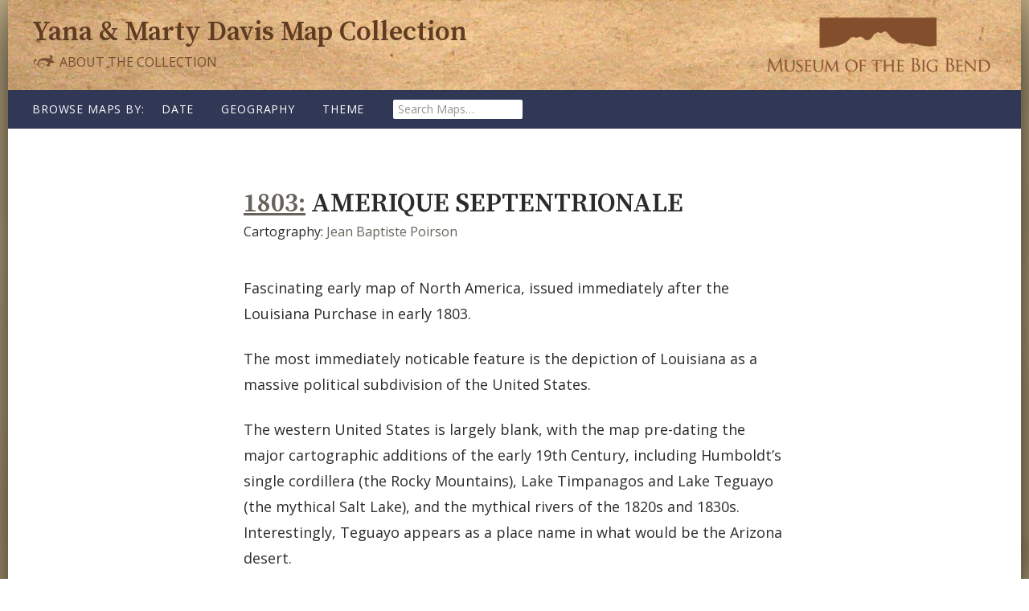

--- FILE ---
content_type: text/html; charset=UTF-8
request_url: https://maps.museumofthebigbend.com/map/amerique-septentrionale-2/
body_size: 8708
content:
<!DOCTYPE html>
<!--[if IE 7]>
<html class="ie ie7" lang="en-US">
<![endif]-->
<!--[if IE 8]>
<html class="ie ie8" lang="en-US">
<![endif]-->
<!--[if !(IE 7) & !(IE 8)]><!-->
<html lang="en-US">
<!--<![endif]-->
<head>
	<meta charset="UTF-8">
	<meta name="viewport" content="width=device-width">
	<title>Amerique Septentrionale | Yana &amp; Marty Davis Map Collection</title>
	<link rel="profile" href="http://gmpg.org/xfn/11">
	<link rel="pingback" href="https://maps.museumofthebigbend.com/xmlrpc.php">
	<!--[if lt IE 9]>
	<script src="https://maps.museumofthebigbend.com/wp-content/themes/map-collection/js/html5.js"></script>
	<![endif]-->
	<link href="https://fonts.googleapis.com/css?family=Open+Sans:400,400i|Source+Serif+Pro:600" rel="stylesheet">	<meta name='robots' content='max-image-preview:large' />
<link rel='dns-prefetch' href='//fonts.googleapis.com' />
<link rel="alternate" type="application/rss+xml" title="Yana &amp; Marty Davis Map Collection &raquo; Feed" href="https://maps.museumofthebigbend.com/feed/" />
<link rel="alternate" type="application/rss+xml" title="Yana &amp; Marty Davis Map Collection &raquo; Comments Feed" href="https://maps.museumofthebigbend.com/comments/feed/" />
<link rel="alternate" title="oEmbed (JSON)" type="application/json+oembed" href="https://maps.museumofthebigbend.com/wp-json/oembed/1.0/embed?url=https%3A%2F%2Fmaps.museumofthebigbend.com%2Fmap%2Famerique-septentrionale-2%2F" />
<link rel="alternate" title="oEmbed (XML)" type="text/xml+oembed" href="https://maps.museumofthebigbend.com/wp-json/oembed/1.0/embed?url=https%3A%2F%2Fmaps.museumofthebigbend.com%2Fmap%2Famerique-septentrionale-2%2F&#038;format=xml" />
<style id='wp-img-auto-sizes-contain-inline-css' type='text/css'>
img:is([sizes=auto i],[sizes^="auto," i]){contain-intrinsic-size:3000px 1500px}
/*# sourceURL=wp-img-auto-sizes-contain-inline-css */
</style>
<style id='wp-emoji-styles-inline-css' type='text/css'>

	img.wp-smiley, img.emoji {
		display: inline !important;
		border: none !important;
		box-shadow: none !important;
		height: 1em !important;
		width: 1em !important;
		margin: 0 0.07em !important;
		vertical-align: -0.1em !important;
		background: none !important;
		padding: 0 !important;
	}
/*# sourceURL=wp-emoji-styles-inline-css */
</style>
<style id='wp-block-library-inline-css' type='text/css'>
:root{--wp-block-synced-color:#7a00df;--wp-block-synced-color--rgb:122,0,223;--wp-bound-block-color:var(--wp-block-synced-color);--wp-editor-canvas-background:#ddd;--wp-admin-theme-color:#007cba;--wp-admin-theme-color--rgb:0,124,186;--wp-admin-theme-color-darker-10:#006ba1;--wp-admin-theme-color-darker-10--rgb:0,107,160.5;--wp-admin-theme-color-darker-20:#005a87;--wp-admin-theme-color-darker-20--rgb:0,90,135;--wp-admin-border-width-focus:2px}@media (min-resolution:192dpi){:root{--wp-admin-border-width-focus:1.5px}}.wp-element-button{cursor:pointer}:root .has-very-light-gray-background-color{background-color:#eee}:root .has-very-dark-gray-background-color{background-color:#313131}:root .has-very-light-gray-color{color:#eee}:root .has-very-dark-gray-color{color:#313131}:root .has-vivid-green-cyan-to-vivid-cyan-blue-gradient-background{background:linear-gradient(135deg,#00d084,#0693e3)}:root .has-purple-crush-gradient-background{background:linear-gradient(135deg,#34e2e4,#4721fb 50%,#ab1dfe)}:root .has-hazy-dawn-gradient-background{background:linear-gradient(135deg,#faaca8,#dad0ec)}:root .has-subdued-olive-gradient-background{background:linear-gradient(135deg,#fafae1,#67a671)}:root .has-atomic-cream-gradient-background{background:linear-gradient(135deg,#fdd79a,#004a59)}:root .has-nightshade-gradient-background{background:linear-gradient(135deg,#330968,#31cdcf)}:root .has-midnight-gradient-background{background:linear-gradient(135deg,#020381,#2874fc)}:root{--wp--preset--font-size--normal:16px;--wp--preset--font-size--huge:42px}.has-regular-font-size{font-size:1em}.has-larger-font-size{font-size:2.625em}.has-normal-font-size{font-size:var(--wp--preset--font-size--normal)}.has-huge-font-size{font-size:var(--wp--preset--font-size--huge)}.has-text-align-center{text-align:center}.has-text-align-left{text-align:left}.has-text-align-right{text-align:right}.has-fit-text{white-space:nowrap!important}#end-resizable-editor-section{display:none}.aligncenter{clear:both}.items-justified-left{justify-content:flex-start}.items-justified-center{justify-content:center}.items-justified-right{justify-content:flex-end}.items-justified-space-between{justify-content:space-between}.screen-reader-text{border:0;clip-path:inset(50%);height:1px;margin:-1px;overflow:hidden;padding:0;position:absolute;width:1px;word-wrap:normal!important}.screen-reader-text:focus{background-color:#ddd;clip-path:none;color:#444;display:block;font-size:1em;height:auto;left:5px;line-height:normal;padding:15px 23px 14px;text-decoration:none;top:5px;width:auto;z-index:100000}html :where(.has-border-color){border-style:solid}html :where([style*=border-top-color]){border-top-style:solid}html :where([style*=border-right-color]){border-right-style:solid}html :where([style*=border-bottom-color]){border-bottom-style:solid}html :where([style*=border-left-color]){border-left-style:solid}html :where([style*=border-width]){border-style:solid}html :where([style*=border-top-width]){border-top-style:solid}html :where([style*=border-right-width]){border-right-style:solid}html :where([style*=border-bottom-width]){border-bottom-style:solid}html :where([style*=border-left-width]){border-left-style:solid}html :where(img[class*=wp-image-]){height:auto;max-width:100%}:where(figure){margin:0 0 1em}html :where(.is-position-sticky){--wp-admin--admin-bar--position-offset:var(--wp-admin--admin-bar--height,0px)}@media screen and (max-width:600px){html :where(.is-position-sticky){--wp-admin--admin-bar--position-offset:0px}}

/*# sourceURL=wp-block-library-inline-css */
</style><style id='global-styles-inline-css' type='text/css'>
:root{--wp--preset--aspect-ratio--square: 1;--wp--preset--aspect-ratio--4-3: 4/3;--wp--preset--aspect-ratio--3-4: 3/4;--wp--preset--aspect-ratio--3-2: 3/2;--wp--preset--aspect-ratio--2-3: 2/3;--wp--preset--aspect-ratio--16-9: 16/9;--wp--preset--aspect-ratio--9-16: 9/16;--wp--preset--color--black: #000000;--wp--preset--color--cyan-bluish-gray: #abb8c3;--wp--preset--color--white: #ffffff;--wp--preset--color--pale-pink: #f78da7;--wp--preset--color--vivid-red: #cf2e2e;--wp--preset--color--luminous-vivid-orange: #ff6900;--wp--preset--color--luminous-vivid-amber: #fcb900;--wp--preset--color--light-green-cyan: #7bdcb5;--wp--preset--color--vivid-green-cyan: #00d084;--wp--preset--color--pale-cyan-blue: #8ed1fc;--wp--preset--color--vivid-cyan-blue: #0693e3;--wp--preset--color--vivid-purple: #9b51e0;--wp--preset--gradient--vivid-cyan-blue-to-vivid-purple: linear-gradient(135deg,rgb(6,147,227) 0%,rgb(155,81,224) 100%);--wp--preset--gradient--light-green-cyan-to-vivid-green-cyan: linear-gradient(135deg,rgb(122,220,180) 0%,rgb(0,208,130) 100%);--wp--preset--gradient--luminous-vivid-amber-to-luminous-vivid-orange: linear-gradient(135deg,rgb(252,185,0) 0%,rgb(255,105,0) 100%);--wp--preset--gradient--luminous-vivid-orange-to-vivid-red: linear-gradient(135deg,rgb(255,105,0) 0%,rgb(207,46,46) 100%);--wp--preset--gradient--very-light-gray-to-cyan-bluish-gray: linear-gradient(135deg,rgb(238,238,238) 0%,rgb(169,184,195) 100%);--wp--preset--gradient--cool-to-warm-spectrum: linear-gradient(135deg,rgb(74,234,220) 0%,rgb(151,120,209) 20%,rgb(207,42,186) 40%,rgb(238,44,130) 60%,rgb(251,105,98) 80%,rgb(254,248,76) 100%);--wp--preset--gradient--blush-light-purple: linear-gradient(135deg,rgb(255,206,236) 0%,rgb(152,150,240) 100%);--wp--preset--gradient--blush-bordeaux: linear-gradient(135deg,rgb(254,205,165) 0%,rgb(254,45,45) 50%,rgb(107,0,62) 100%);--wp--preset--gradient--luminous-dusk: linear-gradient(135deg,rgb(255,203,112) 0%,rgb(199,81,192) 50%,rgb(65,88,208) 100%);--wp--preset--gradient--pale-ocean: linear-gradient(135deg,rgb(255,245,203) 0%,rgb(182,227,212) 50%,rgb(51,167,181) 100%);--wp--preset--gradient--electric-grass: linear-gradient(135deg,rgb(202,248,128) 0%,rgb(113,206,126) 100%);--wp--preset--gradient--midnight: linear-gradient(135deg,rgb(2,3,129) 0%,rgb(40,116,252) 100%);--wp--preset--font-size--small: 13px;--wp--preset--font-size--medium: 20px;--wp--preset--font-size--large: 36px;--wp--preset--font-size--x-large: 42px;--wp--preset--spacing--20: 0.44rem;--wp--preset--spacing--30: 0.67rem;--wp--preset--spacing--40: 1rem;--wp--preset--spacing--50: 1.5rem;--wp--preset--spacing--60: 2.25rem;--wp--preset--spacing--70: 3.38rem;--wp--preset--spacing--80: 5.06rem;--wp--preset--shadow--natural: 6px 6px 9px rgba(0, 0, 0, 0.2);--wp--preset--shadow--deep: 12px 12px 50px rgba(0, 0, 0, 0.4);--wp--preset--shadow--sharp: 6px 6px 0px rgba(0, 0, 0, 0.2);--wp--preset--shadow--outlined: 6px 6px 0px -3px rgb(255, 255, 255), 6px 6px rgb(0, 0, 0);--wp--preset--shadow--crisp: 6px 6px 0px rgb(0, 0, 0);}:where(.is-layout-flex){gap: 0.5em;}:where(.is-layout-grid){gap: 0.5em;}body .is-layout-flex{display: flex;}.is-layout-flex{flex-wrap: wrap;align-items: center;}.is-layout-flex > :is(*, div){margin: 0;}body .is-layout-grid{display: grid;}.is-layout-grid > :is(*, div){margin: 0;}:where(.wp-block-columns.is-layout-flex){gap: 2em;}:where(.wp-block-columns.is-layout-grid){gap: 2em;}:where(.wp-block-post-template.is-layout-flex){gap: 1.25em;}:where(.wp-block-post-template.is-layout-grid){gap: 1.25em;}.has-black-color{color: var(--wp--preset--color--black) !important;}.has-cyan-bluish-gray-color{color: var(--wp--preset--color--cyan-bluish-gray) !important;}.has-white-color{color: var(--wp--preset--color--white) !important;}.has-pale-pink-color{color: var(--wp--preset--color--pale-pink) !important;}.has-vivid-red-color{color: var(--wp--preset--color--vivid-red) !important;}.has-luminous-vivid-orange-color{color: var(--wp--preset--color--luminous-vivid-orange) !important;}.has-luminous-vivid-amber-color{color: var(--wp--preset--color--luminous-vivid-amber) !important;}.has-light-green-cyan-color{color: var(--wp--preset--color--light-green-cyan) !important;}.has-vivid-green-cyan-color{color: var(--wp--preset--color--vivid-green-cyan) !important;}.has-pale-cyan-blue-color{color: var(--wp--preset--color--pale-cyan-blue) !important;}.has-vivid-cyan-blue-color{color: var(--wp--preset--color--vivid-cyan-blue) !important;}.has-vivid-purple-color{color: var(--wp--preset--color--vivid-purple) !important;}.has-black-background-color{background-color: var(--wp--preset--color--black) !important;}.has-cyan-bluish-gray-background-color{background-color: var(--wp--preset--color--cyan-bluish-gray) !important;}.has-white-background-color{background-color: var(--wp--preset--color--white) !important;}.has-pale-pink-background-color{background-color: var(--wp--preset--color--pale-pink) !important;}.has-vivid-red-background-color{background-color: var(--wp--preset--color--vivid-red) !important;}.has-luminous-vivid-orange-background-color{background-color: var(--wp--preset--color--luminous-vivid-orange) !important;}.has-luminous-vivid-amber-background-color{background-color: var(--wp--preset--color--luminous-vivid-amber) !important;}.has-light-green-cyan-background-color{background-color: var(--wp--preset--color--light-green-cyan) !important;}.has-vivid-green-cyan-background-color{background-color: var(--wp--preset--color--vivid-green-cyan) !important;}.has-pale-cyan-blue-background-color{background-color: var(--wp--preset--color--pale-cyan-blue) !important;}.has-vivid-cyan-blue-background-color{background-color: var(--wp--preset--color--vivid-cyan-blue) !important;}.has-vivid-purple-background-color{background-color: var(--wp--preset--color--vivid-purple) !important;}.has-black-border-color{border-color: var(--wp--preset--color--black) !important;}.has-cyan-bluish-gray-border-color{border-color: var(--wp--preset--color--cyan-bluish-gray) !important;}.has-white-border-color{border-color: var(--wp--preset--color--white) !important;}.has-pale-pink-border-color{border-color: var(--wp--preset--color--pale-pink) !important;}.has-vivid-red-border-color{border-color: var(--wp--preset--color--vivid-red) !important;}.has-luminous-vivid-orange-border-color{border-color: var(--wp--preset--color--luminous-vivid-orange) !important;}.has-luminous-vivid-amber-border-color{border-color: var(--wp--preset--color--luminous-vivid-amber) !important;}.has-light-green-cyan-border-color{border-color: var(--wp--preset--color--light-green-cyan) !important;}.has-vivid-green-cyan-border-color{border-color: var(--wp--preset--color--vivid-green-cyan) !important;}.has-pale-cyan-blue-border-color{border-color: var(--wp--preset--color--pale-cyan-blue) !important;}.has-vivid-cyan-blue-border-color{border-color: var(--wp--preset--color--vivid-cyan-blue) !important;}.has-vivid-purple-border-color{border-color: var(--wp--preset--color--vivid-purple) !important;}.has-vivid-cyan-blue-to-vivid-purple-gradient-background{background: var(--wp--preset--gradient--vivid-cyan-blue-to-vivid-purple) !important;}.has-light-green-cyan-to-vivid-green-cyan-gradient-background{background: var(--wp--preset--gradient--light-green-cyan-to-vivid-green-cyan) !important;}.has-luminous-vivid-amber-to-luminous-vivid-orange-gradient-background{background: var(--wp--preset--gradient--luminous-vivid-amber-to-luminous-vivid-orange) !important;}.has-luminous-vivid-orange-to-vivid-red-gradient-background{background: var(--wp--preset--gradient--luminous-vivid-orange-to-vivid-red) !important;}.has-very-light-gray-to-cyan-bluish-gray-gradient-background{background: var(--wp--preset--gradient--very-light-gray-to-cyan-bluish-gray) !important;}.has-cool-to-warm-spectrum-gradient-background{background: var(--wp--preset--gradient--cool-to-warm-spectrum) !important;}.has-blush-light-purple-gradient-background{background: var(--wp--preset--gradient--blush-light-purple) !important;}.has-blush-bordeaux-gradient-background{background: var(--wp--preset--gradient--blush-bordeaux) !important;}.has-luminous-dusk-gradient-background{background: var(--wp--preset--gradient--luminous-dusk) !important;}.has-pale-ocean-gradient-background{background: var(--wp--preset--gradient--pale-ocean) !important;}.has-electric-grass-gradient-background{background: var(--wp--preset--gradient--electric-grass) !important;}.has-midnight-gradient-background{background: var(--wp--preset--gradient--midnight) !important;}.has-small-font-size{font-size: var(--wp--preset--font-size--small) !important;}.has-medium-font-size{font-size: var(--wp--preset--font-size--medium) !important;}.has-large-font-size{font-size: var(--wp--preset--font-size--large) !important;}.has-x-large-font-size{font-size: var(--wp--preset--font-size--x-large) !important;}
/*# sourceURL=global-styles-inline-css */
</style>

<style id='classic-theme-styles-inline-css' type='text/css'>
/*! This file is auto-generated */
.wp-block-button__link{color:#fff;background-color:#32373c;border-radius:9999px;box-shadow:none;text-decoration:none;padding:calc(.667em + 2px) calc(1.333em + 2px);font-size:1.125em}.wp-block-file__button{background:#32373c;color:#fff;text-decoration:none}
/*# sourceURL=/wp-includes/css/classic-themes.min.css */
</style>
<link rel='stylesheet' id='twentyfourteen-lato-css' href='https://fonts.googleapis.com/css?family=Lato%3A300%2C400%2C700%2C900%2C300italic%2C400italic%2C700italic&#038;subset=latin%2Clatin-ext' type='text/css' media='all' />
<link rel='stylesheet' id='genericons-css' href='https://maps.museumofthebigbend.com/wp-content/themes/map-collection/genericons/genericons.css?ver=3.0.3' type='text/css' media='all' />
<link rel='stylesheet' id='twentyfourteen-style-css' href='https://maps.museumofthebigbend.com/wp-content/themes/map-collection/style.css?ver=6.9' type='text/css' media='all' />
<script type="text/javascript" src="https://maps.museumofthebigbend.com/wp-includes/js/jquery/jquery.min.js?ver=3.7.1" id="jquery-core-js"></script>
<script type="text/javascript" src="https://maps.museumofthebigbend.com/wp-includes/js/jquery/jquery-migrate.min.js?ver=3.4.1" id="jquery-migrate-js"></script>
<link rel="https://api.w.org/" href="https://maps.museumofthebigbend.com/wp-json/" /><link rel="EditURI" type="application/rsd+xml" title="RSD" href="https://maps.museumofthebigbend.com/xmlrpc.php?rsd" />
<meta name="generator" content="WordPress 6.9" />
<link rel="canonical" href="https://maps.museumofthebigbend.com/map/amerique-septentrionale-2/" />
<link rel='shortlink' href='https://maps.museumofthebigbend.com/?p=500' />
<script type="text/javascript">
	window._se_plugin_version = '8.1.9';
</script>
<style type="text/css">.recentcomments a{display:inline !important;padding:0 !important;margin:0 !important;}</style><link rel="icon" href="https://maps.museumofthebigbend.com/wp-content/uploads/2016/09/cropped-favicon-32x32.jpg" sizes="32x32" />
<link rel="icon" href="https://maps.museumofthebigbend.com/wp-content/uploads/2016/09/cropped-favicon-192x192.jpg" sizes="192x192" />
<link rel="apple-touch-icon" href="https://maps.museumofthebigbend.com/wp-content/uploads/2016/09/cropped-favicon-180x180.jpg" />
<meta name="msapplication-TileImage" content="https://maps.museumofthebigbend.com/wp-content/uploads/2016/09/cropped-favicon-270x270.jpg" />
</head>

<body class="wp-singular map-template-default single single-map postid-500 wp-theme-map-collection masthead-fixed full-width singular">
<div id="page" class="hfeed site">

	<header id="masthead" class="site-header" role="banner">
		<div class="header-main">
			<div class="site-title">
				<h1><a href="https://maps.museumofthebigbend.com/" rel="home">Yana &amp; Marty Davis Map&nbsp;Collection</a></h1>
					<div class="museum-link"><a href="http://museumofthebigbend.com/"><span>at the Museum of the Big Bend</span></a></div>
					<div class="about-link"><a href="https://maps.museumofthebigbend.com/about-the-collection/"><svg id="dingbat" data-name="dingbat" xmlns="http://www.w3.org/2000/svg" viewBox="0 0 30 19"><defs><style>.cls-1{fill:#765031;}</style></defs><title>dingbat</title><path class="cls-1" d="M28.22,10.78a11.73,11.73,0,0,0-1.7.31,13.74,13.74,0,0,1-2.86.41,8,8,0,0,1-2.1-.28,2.73,2.73,0,0,1,.75,2,2.51,2.51,0,0,1-2.53,2.53A2.35,2.35,0,0,1,18,15a2.61,2.61,0,0,1-.73-1.89,4.29,4.29,0,0,1,.06-.71,1.88,1.88,0,0,0,1.48.91q1.11,0,1.11-1.2A2.73,2.73,0,0,0,19,10.28,6.15,6.15,0,0,0,16.67,8.8a9.11,9.11,0,0,0-3.17-.53A6.6,6.6,0,0,0,9.56,9.35a4,4,0,0,0-1.69,2.94l.59-.2a11.22,11.22,0,0,1,3.71-.67,4.09,4.09,0,0,1,2.63.75,2.58,2.58,0,0,1,.93,2.12,2.83,2.83,0,0,1-1.19,2.26,4.61,4.61,0,0,1-3,1,5,5,0,0,1-3.39-1.1,4.52,4.52,0,0,1-1.49-3.09,5.54,5.54,0,0,1-1.05.08q-3.84,0-3.84-2.94a4,4,0,0,1,.46-1.86A4.84,4.84,0,0,1,3.56,7a2.63,2.63,0,0,1,1.21-.68q.31,0,.56.63a3.54,3.54,0,0,1,.25,1.3q0,.67-.24.69-2.63.25-2.63,1.76,0,2,2.91,2a3.45,3.45,0,0,0,1-.14A6.79,6.79,0,0,1,7.72,8.87a7.67,7.67,0,0,1,3-2.69,8.69,8.69,0,0,1,4.05-1q1.62,0,4.07.25,1.43.15,2,.15,1.9,0,1.9-1.27a1,1,0,0,0-.37-.84,1.46,1.46,0,0,0-1-.31,2.79,2.79,0,0,0-.87.16A3,3,0,0,1,23,1.5a2.41,2.41,0,0,1,1.76.69,2.34,2.34,0,0,1,.7,1.73,2.72,2.72,0,0,1-.7,1.86,3.15,3.15,0,0,1-1.87,1,8,8,0,0,1,1.94.93A14.4,14.4,0,0,1,27,9.65,12,12,0,0,0,28.22,10.78ZM15,14.28a2,2,0,0,0-.73-1.64,3.29,3.29,0,0,0-2.1-.59,10.83,10.83,0,0,0-3.4.65q-.63.21-.92.28.06,3.86,3.71,3.86A3.85,3.85,0,0,0,14,16.07,2.25,2.25,0,0,0,15,14.28Z"/></svg> About the Collection</a></div>
			</div>
		</div><!-- .header-main -->
		<div class="header-nav">
			<nav id="primary-navigation" class="site-navigation primary-navigation" role="navigation">
				<button class="menu-toggle">Browse Maps</button>
				<h3 class="nav-intro">Browse Maps by:</h3>
				<a class="screen-reader-text skip-link" href="#content">Skip to content</a>
							<div class="menu-main-menu-container">
					<ul id="primary-menu" class="nav-menu">
						<li class="menu-item has-subnav map-date">
							<a href="/map-date">Date</a>
							<ul class="sub-menu"><li class="menu-item"><a href="https://maps.museumofthebigbend.com/map-date/1525/" title="View all post filed under 1525">1525<span class="map-count">(1)</span></a></li><li class="menu-item"><a href="https://maps.museumofthebigbend.com/map-date/1548/" title="View all post filed under 1548">1548<span class="map-count">(1)</span></a></li><li class="menu-item"><a href="https://maps.museumofthebigbend.com/map-date/1550/" title="View all post filed under 1550">1550<span class="map-count">(1)</span></a></li><li class="menu-item"><a href="https://maps.museumofthebigbend.com/map-date/1561/" title="View all post filed under 1561">1561<span class="map-count">(1)</span></a></li><li class="menu-item"><a href="https://maps.museumofthebigbend.com/map-date/1584/" title="View all post filed under 1584">1584<span class="map-count">(1)</span></a></li><li class="menu-item"><a href="https://maps.museumofthebigbend.com/map-date/1596/" title="View all post filed under 1596">1596<span class="map-count">(1)</span></a></li><li class="menu-item"><a href="https://maps.museumofthebigbend.com/map-date/1597/" title="View all post filed under 1597">1597<span class="map-count">(1)</span></a></li><li class="menu-item"><a href="https://maps.museumofthebigbend.com/map-date/1601/" title="View all post filed under 1601">1601<span class="map-count">(1)</span></a></li><li class="menu-item"><a href="https://maps.museumofthebigbend.com/printed/1601/" title="View all post filed under 1601">1601<span class="map-count">(1)</span></a></li><li class="menu-item"><a href="https://maps.museumofthebigbend.com/map-date/1630/" title="View all post filed under 1630">1630<span class="map-count">(1)</span></a></li><li class="menu-item"><a href="https://maps.museumofthebigbend.com/map-date/1640/" title="View all post filed under 1640">1640<span class="map-count">(1)</span></a></li><li class="menu-item"><a href="https://maps.museumofthebigbend.com/map-date/1641/" title="View all post filed under 1641">1641<span class="map-count">(1)</span></a></li><li class="menu-item"><a href="https://maps.museumofthebigbend.com/map-date/1662/" title="View all post filed under 1662">1662<span class="map-count">(1)</span></a></li><li class="menu-item"><a href="https://maps.museumofthebigbend.com/map-date/1683/" title="View all post filed under 1683">1683<span class="map-count">(1)</span></a></li><li class="menu-item"><a href="https://maps.museumofthebigbend.com/map-date/1688/" title="View all post filed under 1688">1688<span class="map-count">(1)</span></a></li><li class="menu-item"><a href="https://maps.museumofthebigbend.com/map-date/1701/" title="View all post filed under 1701">1701<span class="map-count">(1)</span></a></li><li class="menu-item"><a href="https://maps.museumofthebigbend.com/map-date/1703/" title="View all post filed under 1703">1703<span class="map-count">(1)</span></a></li><li class="menu-item"><a href="https://maps.museumofthebigbend.com/map-date/1705/" title="View all post filed under 1705">1705<span class="map-count">(2)</span></a></li><li class="menu-item"><a href="https://maps.museumofthebigbend.com/printed/1708/" title="View all post filed under 1708">1708<span class="map-count">(1)</span></a></li><li class="menu-item"><a href="https://maps.museumofthebigbend.com/map-date/1715/" title="View all post filed under 1715">1715<span class="map-count">(1)</span></a></li><li class="menu-item"><a href="https://maps.museumofthebigbend.com/map-date/1718/" title="View all post filed under 1718">1718<span class="map-count">(1)</span></a></li><li class="menu-item"><a href="https://maps.museumofthebigbend.com/map-date/1719/" title="View all post filed under 1719">1719<span class="map-count">(1)</span></a></li><li class="menu-item"><a href="https://maps.museumofthebigbend.com/map-date/1723/" title="View all post filed under 1723">1723<span class="map-count">(1)</span></a></li><li class="menu-item"><a href="https://maps.museumofthebigbend.com/map-date/1725/" title="View all post filed under 1725">1725<span class="map-count">(1)</span></a></li><li class="menu-item"><a href="https://maps.museumofthebigbend.com/map-date/1734/" title="View all post filed under 1734">1734<span class="map-count">(1)</span></a></li><li class="menu-item"><a href="https://maps.museumofthebigbend.com/map-date/1735/" title="View all post filed under 1735">1735<span class="map-count">(1)</span></a></li><li class="menu-item"><a href="https://maps.museumofthebigbend.com/printed/1735/" title="View all post filed under 1735">1735<span class="map-count">(1)</span></a></li><li class="menu-item"><a href="https://maps.museumofthebigbend.com/map-date/1745/" title="View all post filed under 1745">1745<span class="map-count">(2)</span></a></li><li class="menu-item"><a href="https://maps.museumofthebigbend.com/map-date/1746/" title="View all post filed under 1746">1746<span class="map-count">(1)</span></a></li><li class="menu-item"><a href="https://maps.museumofthebigbend.com/map-date/1747/" title="View all post filed under 1747">1747<span class="map-count">(1)</span></a></li><li class="menu-item"><a href="https://maps.museumofthebigbend.com/map-date/1749/" title="View all post filed under 1749">1749<span class="map-count">(1)</span></a></li><li class="menu-item"><a href="https://maps.museumofthebigbend.com/map-date/1750/" title="View all post filed under 1750">1750<span class="map-count">(1)</span></a></li><li class="menu-item"><a href="https://maps.museumofthebigbend.com/map-date/1753/" title="View all post filed under 1753">1753<span class="map-count">(1)</span></a></li><li class="menu-item"><a href="https://maps.museumofthebigbend.com/map-date/1754/" title="View all post filed under 1754">1754<span class="map-count">(1)</span></a></li><li class="menu-item"><a href="https://maps.museumofthebigbend.com/map-date/1756/" title="View all post filed under 1756">1756<span class="map-count">(4)</span></a></li><li class="menu-item"><a href="https://maps.museumofthebigbend.com/map-date/1757/" title="View all post filed under 1757">1757<span class="map-count">(2)</span></a></li><li class="menu-item"><a href="https://maps.museumofthebigbend.com/map-date/1764/" title="View all post filed under 1764">1764<span class="map-count">(1)</span></a></li><li class="menu-item"><a href="https://maps.museumofthebigbend.com/map-date/1775/" title="View all post filed under 1775">1775<span class="map-count">(2)</span></a></li><li class="menu-item"><a href="https://maps.museumofthebigbend.com/map-date/1780/" title="View all post filed under 1780">1780<span class="map-count">(2)</span></a></li><li class="menu-item"><a href="https://maps.museumofthebigbend.com/map-date/1783/" title="View all post filed under 1783">1783<span class="map-count">(1)</span></a></li><li class="menu-item"><a href="https://maps.museumofthebigbend.com/map-date/1785/" title="View all post filed under 1785">1785<span class="map-count">(2)</span></a></li><li class="menu-item"><a href="https://maps.museumofthebigbend.com/map-date/1788/" title="View all post filed under 1788">1788<span class="map-count">(1)</span></a></li><li class="menu-item"><a href="https://maps.museumofthebigbend.com/printed/1791/" title="View all post filed under 1791">1791<span class="map-count">(1)</span></a></li><li class="menu-item"><a href="https://maps.museumofthebigbend.com/map-date/1793/" title="View all post filed under 1793">1793<span class="map-count">(1)</span></a></li><li class="menu-item"><a href="https://maps.museumofthebigbend.com/map-date/1794/" title="View all post filed under 1794">1794<span class="map-count">(1)</span></a></li><li class="menu-item"><a href="https://maps.museumofthebigbend.com/map-date/1795/" title="View all post filed under 1795">1795<span class="map-count">(2)</span></a></li><li class="menu-item"><a href="https://maps.museumofthebigbend.com/map-date/1803/" title="View all post filed under 1803">1803<span class="map-count">(1)</span></a></li><li class="menu-item"><a href="https://maps.museumofthebigbend.com/map-date/1804/" title="View all post filed under 1804">1804<span class="map-count">(1)</span></a></li><li class="menu-item"><a href="https://maps.museumofthebigbend.com/map-date/1807/" title="View all post filed under 1807">1807<span class="map-count">(2)</span></a></li><li class="menu-item"><a href="https://maps.museumofthebigbend.com/map-date/1808/" title="View all post filed under 1808">1808<span class="map-count">(2)</span></a></li><li class="menu-item"><a href="https://maps.museumofthebigbend.com/map-date/1809/" title="View all post filed under 1809">1809<span class="map-count">(1)</span></a></li><li class="menu-item"><a href="https://maps.museumofthebigbend.com/map-date/1811/" title="View all post filed under 1811">1811<span class="map-count">(2)</span></a></li><li class="menu-item"><a href="https://maps.museumofthebigbend.com/map-date/1812/" title="View all post filed under 1812">1812<span class="map-count">(4)</span></a></li><li class="menu-item"><a href="https://maps.museumofthebigbend.com/map-date/1816/" title="View all post filed under 1816">1816<span class="map-count">(2)</span></a></li><li class="menu-item"><a href="https://maps.museumofthebigbend.com/map-date/1817/" title="View all post filed under 1817">1817<span class="map-count">(1)</span></a></li><li class="menu-item"><a href="https://maps.museumofthebigbend.com/map-date/1820/" title="View all post filed under 1820">1820<span class="map-count">(2)</span></a></li><li class="menu-item"><a href="https://maps.museumofthebigbend.com/map-date/1821/" title="View all post filed under 1821">1821<span class="map-count">(1)</span></a></li><li class="menu-item"><a href="https://maps.museumofthebigbend.com/map-date/1822/" title="View all post filed under 1822">1822<span class="map-count">(1)</span></a></li><li class="menu-item"><a href="https://maps.museumofthebigbend.com/map-date/1823/" title="View all post filed under 1823">1823<span class="map-count">(2)</span></a></li><li class="menu-item"><a href="https://maps.museumofthebigbend.com/map-date/1824/" title="View all post filed under 1824">1824<span class="map-count">(1)</span></a></li><li class="menu-item"><a href="https://maps.museumofthebigbend.com/map-date/1825/" title="View all post filed under 1825">1825<span class="map-count">(2)</span></a></li><li class="menu-item"><a href="https://maps.museumofthebigbend.com/map-date/1826/" title="View all post filed under 1826">1826<span class="map-count">(4)</span></a></li><li class="menu-item"><a href="https://maps.museumofthebigbend.com/map-date/1827/" title="View all post filed under 1827">1827<span class="map-count">(10)</span></a></li><li class="menu-item"><a href="https://maps.museumofthebigbend.com/map-date/1828/" title="View all post filed under 1828">1828<span class="map-count">(1)</span></a></li><li class="menu-item"><a href="https://maps.museumofthebigbend.com/map-date/1829/" title="View all post filed under 1829">1829<span class="map-count">(4)</span></a></li><li class="menu-item"><a href="https://maps.museumofthebigbend.com/map-date/1830/" title="View all post filed under 1830">1830<span class="map-count">(1)</span></a></li><li class="menu-item"><a href="https://maps.museumofthebigbend.com/map-date/1832/" title="View all post filed under 1832">1832<span class="map-count">(5)</span></a></li><li class="menu-item"><a href="https://maps.museumofthebigbend.com/map-date/1833/" title="View all post filed under 1833">1833<span class="map-count">(1)</span></a></li><li class="menu-item"><a href="https://maps.museumofthebigbend.com/map-date/1834/" title="View all post filed under 1834">1834<span class="map-count">(3)</span></a></li><li class="menu-item"><a href="https://maps.museumofthebigbend.com/printed/1835/" title="View all post filed under 1835">1835<span class="map-count">(1)</span></a></li><li class="menu-item"><a href="https://maps.museumofthebigbend.com/map-date/1835/" title="View all post filed under 1835">1835<span class="map-count">(8)</span></a></li><li class="menu-item"><a href="https://maps.museumofthebigbend.com/map-date/1836/" title="View all post filed under 1836">1836<span class="map-count">(1)</span></a></li><li class="menu-item"><a href="https://maps.museumofthebigbend.com/map-date/1837/" title="View all post filed under 1837">1837<span class="map-count">(1)</span></a></li><li class="menu-item"><a href="https://maps.museumofthebigbend.com/map-date/1839/" title="View all post filed under 1839">1839<span class="map-count">(1)</span></a></li><li class="menu-item"><a href="https://maps.museumofthebigbend.com/map-date/1840/" title="View all post filed under 1840">1840<span class="map-count">(1)</span></a></li><li class="menu-item"><a href="https://maps.museumofthebigbend.com/map-date/1844/" title="View all post filed under 1844">1844<span class="map-count">(2)</span></a></li><li class="menu-item"><a href="https://maps.museumofthebigbend.com/map-date/1845/" title="View all post filed under 1845">1845<span class="map-count">(2)</span></a></li><li class="menu-item"><a href="https://maps.museumofthebigbend.com/map-date/1846/" title="View all post filed under 1846">1846<span class="map-count">(1)</span></a></li><li class="menu-item"><a href="https://maps.museumofthebigbend.com/map-date/1847/" title="View all post filed under 1847">1847<span class="map-count">(1)</span></a></li><li class="menu-item"><a href="https://maps.museumofthebigbend.com/map-date/1848/" title="View all post filed under 1848">1848<span class="map-count">(1)</span></a></li><li class="menu-item"><a href="https://maps.museumofthebigbend.com/map-date/1849/" title="View all post filed under 1849">1849<span class="map-count">(4)</span></a></li><li class="menu-item"><a href="https://maps.museumofthebigbend.com/map-date/1850/" title="View all post filed under 1850">1850<span class="map-count">(1)</span></a></li><li class="menu-item"><a href="https://maps.museumofthebigbend.com/map-date/1851/" title="View all post filed under 1851">1851<span class="map-count">(1)</span></a></li><li class="menu-item"><a href="https://maps.museumofthebigbend.com/map-date/1853/" title="View all post filed under 1853">1853<span class="map-count">(1)</span></a></li><li class="menu-item"><a href="https://maps.museumofthebigbend.com/map-date/1857/" title="View all post filed under 1857">1857<span class="map-count">(3)</span></a></li><li class="menu-item"><a href="https://maps.museumofthebigbend.com/map-date/1863/" title="View all post filed under 1863">1863<span class="map-count">(1)</span></a></li><li class="menu-item"><a href="https://maps.museumofthebigbend.com/map-date/1864/" title="View all post filed under 1864">1864<span class="map-count">(1)</span></a></li><li class="menu-item"><a href="https://maps.museumofthebigbend.com/map-date/1879/" title="View all post filed under 1879">1879<span class="map-count">(1)</span></a></li><li class="menu-item"><a href="https://maps.museumofthebigbend.com/map-date/1886/" title="View all post filed under 1886">1886<span class="map-count">(2)</span></a></li><li class="menu-item"><a href="https://maps.museumofthebigbend.com/map-date/1889/" title="View all post filed under 1889">1889<span class="map-count">(1)</span></a></li><li class="menu-item"><a href="https://maps.museumofthebigbend.com/map-date/1890/" title="View all post filed under 1890">1890<span class="map-count">(1)</span></a></li><li class="menu-item"><a href="https://maps.museumofthebigbend.com/map-date/1892/" title="View all post filed under 1892">1892<span class="map-count">(1)</span></a></li><li class="menu-item"><a href="https://maps.museumofthebigbend.com/map-date/1905/" title="View all post filed under 1905">1905<span class="map-count">(1)</span></a></li><li class="menu-item"><a href="https://maps.museumofthebigbend.com/map-date/1910/" title="View all post filed under 1910">1910<span class="map-count">(1)</span></a></li><li class="menu-item"><a href="https://maps.museumofthebigbend.com/map-date/1911/" title="View all post filed under 1911">1911<span class="map-count">(1)</span></a></li><li class="menu-item"><a href="https://maps.museumofthebigbend.com/map-date/1914/" title="View all post filed under 1914">1914<span class="map-count">(1)</span></a></li><li class="menu-item"><a href="https://maps.museumofthebigbend.com/map-date/1918/" title="View all post filed under 1918">1918<span class="map-count">(1)</span></a></li><li class="menu-item"><a href="https://maps.museumofthebigbend.com/map-date/1920/" title="View all post filed under 1920">1920<span class="map-count">(1)</span></a></li><li class="menu-item"><a href="https://maps.museumofthebigbend.com/map-date/1928/" title="View all post filed under 1928">1928<span class="map-count">(1)</span></a></li><li class="menu-item"><a href="https://maps.museumofthebigbend.com/map-date/1934/" title="View all post filed under 1934">1934<span class="map-count">(1)</span></a></li><li class="menu-item"><a href="https://maps.museumofthebigbend.com/map-date/1935/" title="View all post filed under 1935">1935<span class="map-count">(1)</span></a></li></ul>						</li><!-- .map-date -->
						<li class="menu-item has-subnav geography">
							<a href="/geography">Geography</a>
							<ul class="sub-menu"><li class="menu-item"><a href="https://maps.museumofthebigbend.com/geography/america/" title="View all post filed under America">America<span class="map-count">(58)</span></a></li><li class="menu-item"><a href="https://maps.museumofthebigbend.com/geography/city/" title="View all post filed under City">City<span class="map-count">(3)</span></a></li><li class="menu-item"><a href="https://maps.museumofthebigbend.com/geography/discovery/" title="View all post filed under Discovery">Discovery<span class="map-count">(2)</span></a></li><li class="menu-item"><a href="https://maps.museumofthebigbend.com/geography/louisiana/" title="View all post filed under Louisiana">Louisiana<span class="map-count">(1)</span></a></li><li class="menu-item"><a href="https://maps.museumofthebigbend.com/geography/mexico/" title="View all post filed under Mexico">Mexico<span class="map-count">(39)</span></a></li><li class="menu-item"><a href="https://maps.museumofthebigbend.com/geography/misc/" title="View all post filed under Misc">Misc<span class="map-count">(3)</span></a></li><li class="menu-item"><a href="https://maps.museumofthebigbend.com/geography/oklahoma/" title="View all post filed under Oklahoma">Oklahoma<span class="map-count">(1)</span></a></li><li class="menu-item"><a href="https://maps.museumofthebigbend.com/geography/texas/" title="View all post filed under Texas">Texas<span class="map-count">(32)</span></a></li><li class="menu-item"><a href="https://maps.museumofthebigbend.com/geography/united-states/" title="View all post filed under United States">United States<span class="map-count">(21)</span></a></li><li class="menu-item"><a href="https://maps.museumofthebigbend.com/geography/world/" title="View all post filed under World">World<span class="map-count">(5)</span></a></li></ul>						</li><!-- .geography -->
						<li class="menu-item has-subnav map-theme">
							<a href="/map-theme">Theme</a>
							<ul class="sub-menu"><li class="menu-item"><a href="https://maps.museumofthebigbend.com/map-theme/astronomical/" title="View all post filed under Astronomical">Astronomical<span class="map-count">(2)</span></a></li><li class="menu-item"><a href="https://maps.museumofthebigbend.com/map-theme/birds-eye-view/" title="View all post filed under Bird's-eye view">Bird's-eye view<span class="map-count">(1)</span></a></li><li class="menu-item"><a href="https://maps.museumofthebigbend.com/map-theme/commemorative/" title="View all post filed under Commemorative">Commemorative<span class="map-count">(1)</span></a></li><li class="menu-item"><a href="https://maps.museumofthebigbend.com/map-theme/commercial/" title="View all post filed under Commercial">Commercial<span class="map-count">(6)</span></a></li><li class="menu-item"><a href="https://maps.museumofthebigbend.com/map-theme/discovery/" title="View all post filed under Discovery">Discovery<span class="map-count">(20)</span></a></li><li class="menu-item"><a href="https://maps.museumofthebigbend.com/map-theme/educational/" title="View all post filed under Educational">Educational<span class="map-count">(17)</span></a></li><li class="menu-item"><a href="https://maps.museumofthebigbend.com/map-theme/exploration/" title="View all post filed under Exploration">Exploration<span class="map-count">(29)</span></a></li><li class="menu-item"><a href="https://maps.museumofthebigbend.com/map-theme/geological/" title="View all post filed under Geological">Geological<span class="map-count">(3)</span></a></li><li class="menu-item"><a href="https://maps.museumofthebigbend.com/map-theme/military/" title="View all post filed under Military">Military<span class="map-count">(8)</span></a></li><li class="menu-item"><a href="https://maps.museumofthebigbend.com/map-theme/navigation/" title="View all post filed under Navigation">Navigation<span class="map-count">(2)</span></a></li><li class="menu-item"><a href="https://maps.museumofthebigbend.com/map-theme/political/" title="View all post filed under Political">Political<span class="map-count">(56)</span></a></li><li class="menu-item"><a href="https://maps.museumofthebigbend.com/map-theme/settlement/" title="View all post filed under Settlement">Settlement<span class="map-count">(5)</span></a></li><li class="menu-item"><a href="https://maps.museumofthebigbend.com/map-theme/transportation/" title="View all post filed under Transportation">Transportation<span class="map-count">(5)</span></a></li><li class="menu-item"><a href="https://maps.museumofthebigbend.com/map-theme/weather/" title="View all post filed under Weather">Weather<span class="map-count">(1)</span></a></li></ul>						</li><!-- .map-theme -->
					</ul><!-- .nav-menu -->
				</div><!-- .menu-main-menu-container -->
			</nav>
						<div class="search-toggle">
				<a href="#search-container" class="screen-reader-text" aria-expanded="false" aria-controls="search-container">Search Maps</a>
			</div>
			<div id="search-container" class="search-box-wrapper hide">
				<div class="search-box">
					<form role="search" method="get" class="search-form" action="https://maps.museumofthebigbend.com/">
				<label>
					<span class="screen-reader-text">Search Maps:</span>
					<input type="search" class="search-field" placeholder="Search Maps&hellip;" value="" name="s" />
				</label>
				<input type="submit" class="search-submit" value="Search" />
			</form>				</div>
			</div>
		</div><!-- .header-nav -->

	</header><!-- #masthead -->

	<div id="main" class="site-main">

	<div id="primary" class="content-area">
		<div id="content" class="site-content" role="main">
			
<article id="post-500" class="post-500 map type-map status-publish hentry map-date-216 geography-america map-theme-exploration cartography-jean-baptiste-poirson">
	<header class="entry-header">
			<h1 class="entry-title"><span class="map-date"><a href="https://maps.museumofthebigbend.com/map-date/1803/" rel="tag">1803</a></span> <span class="map-title">Amerique Septentrionale</span></h1>
		<div class="cartography">
			Cartography: <a href="https://maps.museumofthebigbend.com/cartography/jean-baptiste-poirson/" rel="tag">Jean Baptiste Poirson</a>		</div>
		<div class="entry-meta">
					</div><!-- .entry-meta -->
	</header><!-- .entry-header -->
	
				

	<div class="entry-content">
		<p>Fascinating early map of North America, issued immediately after the Louisiana Purchase in early 1803.</p>
<p>The most immediately noticable feature is the depiction of Louisiana as a massive political subdivision of the United States.</p>
<p>The western United States is largely blank, with the map pre-dating the major cartographic additions of the early 19th Century, including Humboldt&#8217;s single cordillera (the Rocky Mountains), Lake Timpanagos and Lake Teguayo (the mythical Salt Lake), and the mythical rivers of the 1820s and 1830s. Interestingly, Teguayo appears as a place name in what would be the Arizona desert.</p>
<p>In the northwest, the supposed course of the Columbia River is perhaps the most interesting feature, depicted as turning due north and extending well into what would become British Columbia, likely confusing the course of the Frazier River. The coast of Alaska is known on a very limited basis. The Northwest Passage is clearly in evidence, with a wide Mer Selon Arrowsmith (Sea According to Arrowsmith) depicted.</p>
<p>The limited knowledge of the course of the Colorado and Gila Rivers is quite interesting, with a mountain range traversing Southern California in an east west arc blocking the path of the Colorado River. There is no sign of the Sierra Nevada mountains or the Coastal Range in California.</p>
		<div class="map-meta">
			Geography: <a href="https://maps.museumofthebigbend.com/geography/america/" rel="tag">America</a><br>Theme: <a href="https://maps.museumofthebigbend.com/map-theme/exploration/" rel="tag">Exploration</a>		</div>
	</div><!-- .entry-content -->

	</article><!-- #post-## -->
		</div><!-- #content -->
	</div><!-- #primary -->


		</div><!-- #main -->

		<footer id="colophon" class="site-footer" role="contentinfo">

			
			<div class="site-info">
				<a href="/visiting-the-map-collection/"><strong>Chart Your Course to the Collection!</strong> Click here for information on viewing these historical treasures in person.</a>			</div><!-- .site-info -->
		</footer><!-- #colophon -->
	</div><!-- #page -->

	<script type="speculationrules">
{"prefetch":[{"source":"document","where":{"and":[{"href_matches":"/*"},{"not":{"href_matches":["/wp-*.php","/wp-admin/*","/wp-content/uploads/*","/wp-content/*","/wp-content/plugins/*","/wp-content/themes/map-collection/*","/*\\?(.+)"]}},{"not":{"selector_matches":"a[rel~=\"nofollow\"]"}},{"not":{"selector_matches":".no-prefetch, .no-prefetch a"}}]},"eagerness":"conservative"}]}
</script>
<script type="text/javascript" src="https://maps.museumofthebigbend.com/wp-content/themes/map-collection/js/functions.js?ver=20150315" id="twentyfourteen-script-js"></script>
<script id="wp-emoji-settings" type="application/json">
{"baseUrl":"https://s.w.org/images/core/emoji/17.0.2/72x72/","ext":".png","svgUrl":"https://s.w.org/images/core/emoji/17.0.2/svg/","svgExt":".svg","source":{"concatemoji":"https://maps.museumofthebigbend.com/wp-includes/js/wp-emoji-release.min.js?ver=6.9"}}
</script>
<script type="module">
/* <![CDATA[ */
/*! This file is auto-generated */
const a=JSON.parse(document.getElementById("wp-emoji-settings").textContent),o=(window._wpemojiSettings=a,"wpEmojiSettingsSupports"),s=["flag","emoji"];function i(e){try{var t={supportTests:e,timestamp:(new Date).valueOf()};sessionStorage.setItem(o,JSON.stringify(t))}catch(e){}}function c(e,t,n){e.clearRect(0,0,e.canvas.width,e.canvas.height),e.fillText(t,0,0);t=new Uint32Array(e.getImageData(0,0,e.canvas.width,e.canvas.height).data);e.clearRect(0,0,e.canvas.width,e.canvas.height),e.fillText(n,0,0);const a=new Uint32Array(e.getImageData(0,0,e.canvas.width,e.canvas.height).data);return t.every((e,t)=>e===a[t])}function p(e,t){e.clearRect(0,0,e.canvas.width,e.canvas.height),e.fillText(t,0,0);var n=e.getImageData(16,16,1,1);for(let e=0;e<n.data.length;e++)if(0!==n.data[e])return!1;return!0}function u(e,t,n,a){switch(t){case"flag":return n(e,"\ud83c\udff3\ufe0f\u200d\u26a7\ufe0f","\ud83c\udff3\ufe0f\u200b\u26a7\ufe0f")?!1:!n(e,"\ud83c\udde8\ud83c\uddf6","\ud83c\udde8\u200b\ud83c\uddf6")&&!n(e,"\ud83c\udff4\udb40\udc67\udb40\udc62\udb40\udc65\udb40\udc6e\udb40\udc67\udb40\udc7f","\ud83c\udff4\u200b\udb40\udc67\u200b\udb40\udc62\u200b\udb40\udc65\u200b\udb40\udc6e\u200b\udb40\udc67\u200b\udb40\udc7f");case"emoji":return!a(e,"\ud83e\u1fac8")}return!1}function f(e,t,n,a){let r;const o=(r="undefined"!=typeof WorkerGlobalScope&&self instanceof WorkerGlobalScope?new OffscreenCanvas(300,150):document.createElement("canvas")).getContext("2d",{willReadFrequently:!0}),s=(o.textBaseline="top",o.font="600 32px Arial",{});return e.forEach(e=>{s[e]=t(o,e,n,a)}),s}function r(e){var t=document.createElement("script");t.src=e,t.defer=!0,document.head.appendChild(t)}a.supports={everything:!0,everythingExceptFlag:!0},new Promise(t=>{let n=function(){try{var e=JSON.parse(sessionStorage.getItem(o));if("object"==typeof e&&"number"==typeof e.timestamp&&(new Date).valueOf()<e.timestamp+604800&&"object"==typeof e.supportTests)return e.supportTests}catch(e){}return null}();if(!n){if("undefined"!=typeof Worker&&"undefined"!=typeof OffscreenCanvas&&"undefined"!=typeof URL&&URL.createObjectURL&&"undefined"!=typeof Blob)try{var e="postMessage("+f.toString()+"("+[JSON.stringify(s),u.toString(),c.toString(),p.toString()].join(",")+"));",a=new Blob([e],{type:"text/javascript"});const r=new Worker(URL.createObjectURL(a),{name:"wpTestEmojiSupports"});return void(r.onmessage=e=>{i(n=e.data),r.terminate(),t(n)})}catch(e){}i(n=f(s,u,c,p))}t(n)}).then(e=>{for(const n in e)a.supports[n]=e[n],a.supports.everything=a.supports.everything&&a.supports[n],"flag"!==n&&(a.supports.everythingExceptFlag=a.supports.everythingExceptFlag&&a.supports[n]);var t;a.supports.everythingExceptFlag=a.supports.everythingExceptFlag&&!a.supports.flag,a.supports.everything||((t=a.source||{}).concatemoji?r(t.concatemoji):t.wpemoji&&t.twemoji&&(r(t.twemoji),r(t.wpemoji)))});
//# sourceURL=https://maps.museumofthebigbend.com/wp-includes/js/wp-emoji-loader.min.js
/* ]]> */
</script>
</body>
</html>